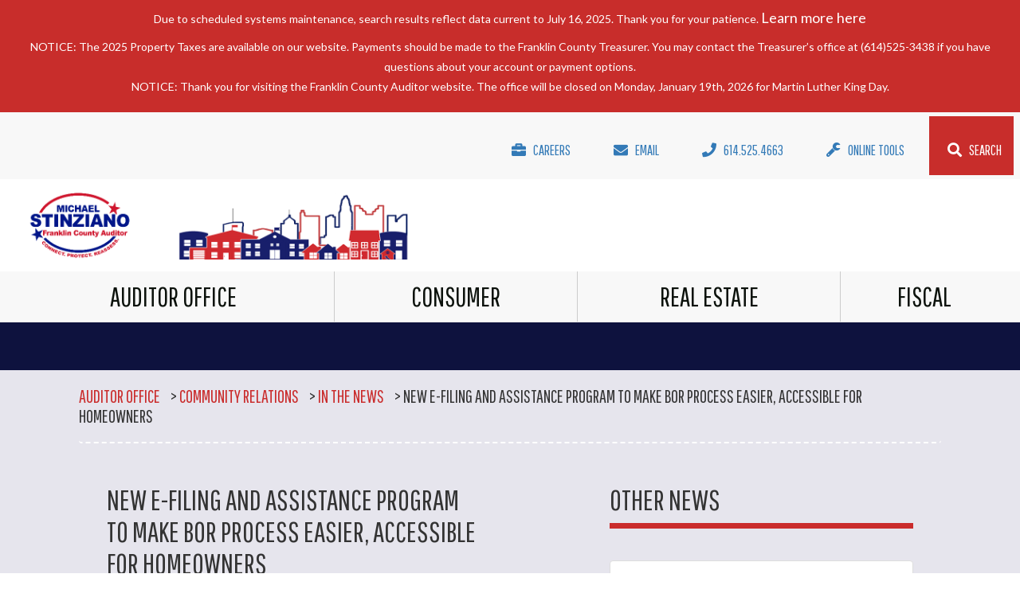

--- FILE ---
content_type: text/html; charset=utf-8
request_url: https://franklincountyauditor.com/auditor-office/community-relations/in-the-news/new-e-filing-and-assistance-program-to-make-bor-pr?page=3
body_size: 11441
content:
<!DOCTYPE html PUBLIC "-//W3C//DTD XHTML 1.0 Transitional//EN" "http://www.w3.org/TR/xhtml1/DTD/xhtml1-transitional.dtd">
<html xmlns="http://www.w3.org/1999/xhtml" >
<head id="head"><title>
	Franklin County Auditor - New E-Filing and Assistance Program to Make BOR Process Easier, Accessible for Homeowners
</title><meta http-equiv="content-type" content="text/html; charset=UTF-8" /> 
<meta http-equiv="pragma" content="no-cache" /> 
<meta http-equiv="content-style-type" content="text/css" /> 
<meta http-equiv="content-script-type" content="text/javascript" /> 
<link href="/CMSPages/GetResource.ashx?stylesheetname=FRAMEWORK" type="text/css" rel="stylesheet"/>
<link rel="shortcut icon" href="/AUDR-website/media/Assets/favicon.ico" type="image/icon">
<link rel="icon" href="/AUDR-website/media/Assets/favicon.ico" type="image/icon">
<script>
/* Language declaration */
(function() {
       document.getElementsByTagName('html')[0].setAttribute('lang', 'en');       
   })(); 
</script>

<!-- Global site tag (gtag.js) - Google Analytics  -->
<script async src="https://www.googletagmanager.com/gtag/js?id=UA-11760698-1"></script>
<script>
  window.dataLayer = window.dataLayer || [];
  function gtag(){dataLayer.push(arguments);}
  gtag('js', new Date());

  gtag('config', 'UA-11760698-1');
</script> 
<meta http-equiv="Content-Type" content="text/html; charset=UTF-8" />
<meta name="viewport" content="width=device-width, initial-scale=1, shrink-to-fit=no">

<meta property="og:locale" content="en_US" />
<meta property="og:title" content="Franklin County Auditor" />
<meta property="og:description" content="Welcome to the Franklin County Auditor's Office" />
<meta property="og:type" content="website" />
<meta property="og:url" content="https://www.franklincountyauditor.com/" />
<meta property="og:image" content="https://www.franklincountyauditor.com/AUDR-website/media/Assets/Logos/AUDR-OG.png" />
<meta property="og:image:secure_url" content="https://secure.www.franklincountyauditor.com/AUDR-website/media/Assets/Logos/AUDR-OG.png" />
<meta property="og:image:type" content="image/png" />
<meta property="og:image:width" content="300" />
<meta property="og:image:height" content="300" />

<link href="https://maxcdn.bootstrapcdn.com/bootstrap/3.3.2/css/bootstrap.min.css" rel="stylesheet"/>
<link href="https://cdnjs.cloudflare.com/ajax/libs/hover.css/2.3.1/css/hover-min.css" rel="stylesheet"/>
<link href="/CMSPages/GetResource.ashx?stylesheetname=AUDR-website-master" rel="stylesheet"/>
<link href="/CMSPages/GetResource.ashx?stylesheetname=audr-new-slider-flickity" rel="stylesheet"/>
<link href="https://fonts.googleapis.com/css?family=Lato:400,700|Pathway+Gothic+One" rel="stylesheet">
<link href="https://use.fontawesome.com/releases/v5.0.9/css/all.css" integrity="sha384-5SOiIsAziJl6AWe0HWRKTXlfcSHKmYV4RBF18PPJ173Kzn7jzMyFuTtk8JA7QQG1" crossorigin="anonymous" rel="stylesheet"/>
<link href="/App_Themes/AUDR-website-master/print.css" rel="stylesheet" type="text/css" media="print"/>

<script src="https://ajax.googleapis.com/ajax/libs/jquery/1.11.2/jquery.min.js"></script>
<script src="https://maxcdn.bootstrapcdn.com/bootstrap/3.3.2/js/bootstrap.min.js"></script>
<script src="/CMSScripts/Custom/AUDR-website-master/flickity.pkgd.min.js"></script>
<script src="/CMSPages/GetResource.ashx?scriptfile=~%2fCMSScripts%2fCustom%2fAUDR-website-master%2fcarousels.js"></script>

<link href="https://franklincountyauditor.com/AUDR-website/media/Assets/favicon.png" rel="apple-touch-icon">
<link href="https://franklincountyauditor.com/AUDR-website/media/Assets/favicon.png" rel="icon">
<link href="https://franklincountyauditor.com/AUDR-website/media/Assets/favicon.png" rel="image_src"> 
<link href="https://franklincountyauditor.com/AUDR-website/media/Assets/favicon.ico" type="image/x-icon" rel="shortcut icon"/>
<link href="https://franklincountyauditor.com/AUDR-website/media/Assets/favicon.ico" type="image/x-icon" rel="icon"/>
<link href="/CMSPages/GetResource.ashx?_templates=26863" type="text/css" rel="stylesheet"/>
</head>
<body class="LTR Chrome ENUS ContentBody" >
    
    <form method="post" action="/auditor-office/community-relations/in-the-news/new-e-filing-and-assistance-program-to-make-bor-pr?page=3" id="form">
<div class="aspNetHidden">
<input type="hidden" name="__CMSCsrfToken" id="__CMSCsrfToken" value="GDt3RsAy5xUOpa5hL1IkC4zujei0on8c3Wy58GF19A0NqHKovgfkOdLU5oYJqcXk2VWSArx4cxBgCkvJclhTEmEvDi0mgP+d+iUH/dOBnAk=" />
<input type="hidden" name="__EVENTTARGET" id="__EVENTTARGET" value="" />
<input type="hidden" name="__EVENTARGUMENT" id="__EVENTARGUMENT" value="" />
<input type="hidden" name="__VIEWSTATE" id="__VIEWSTATE" value="NAGs1EtDlS9q3N0anYJ7ysfa7l/3tz9c/jNLJMZwyOvHFVTbTse1DWHnxWBYoPA8BjCWwSvPxNaEjqOhejMtCAaLZTU8jNTfcZwjbqVwxHt6awOr0/PRhHW39RQ9fRwJbGPt52zDULO23mzR/gxxdh6yclfigbGD8SoMXqRxuF4RgsHaoogF07FxvNrRvxVVzmS642EryVpTh8cYov+s8Qw2aHGBK/iYvbGgHDYt7eM0U5GGyRgoIDYFbVbcCTTQ3YvwedPmf4ZUp+knvMo8kkl4OuBPPMkBbxZp1KEW0YN/twrDUKz/Tra/WvJuEoFv1hfpc8tPbEWyjZZrr0vKc7YVXpYUchvkzx6zWTf+oKtNM/NqfpievK5xHjAGB9no1hteV1zxVNCtcGD3/JFJVIyW3Whrpkm9NSNPEDl8JSuGo//hNLGgVJk4We536A3swLZ4DN3T3SVB3qGxeuYQmEsCdXVSmfXALmEXNBTzoP1976JVy2R0BqdCVLe+txf5yykN5/J8g2pleO68FYYLw6C4nA6Nv/sT5zeTN0JEh0nhEw7Hkelpgw4hY/cqfsmOez2qm0xFnBpEPD/Ef8J2NRn4Gdr6gdB3wuj3/D9Sxo86+73nwXfYusg/hwwQ1fBrPNwtN3KiBmSEO4d1YOR3H5PX0Oi/Kw2Eo1qj7jhDkKLMKptJdFHGGEcZ8ZhLEoEqMjqrl7NGbA8FiWW60JN5Ubs2BdbH6vcgNsFIh5VaVQX0Oq2n9xXZJ2DWnUJFNCS+TPkUaK0UISRNuH25lJ+x79Jrfjf6HAmX1CnY3XdANrxwrn1fivsBwcVGqB+xq3k0fp3/YtMtMkasI1AhR3ruIHV2goBhVwP4OQ9aBF/W803I99p903TJhRndwKifWEOcbgL2FwnxUuiQXjb7Vws9ncOjmXUaS/TuZeEpWsg/B5ajj18tzpi+Nf0UgKpm9Pglf0+4rewDInzBAVOUtuiNA9kItfJwVXTXoRcJGDgJKGDxha7fLBGkDmTmjQm/Ks38TAbNwsdcv0OCoV+NaMnmiOZfylyXC2/kHUTia3h/[base64]/BYtV+4qjD0SA1jQXivKsg4ljjvdSQHf/REYO1aayqMJd2D1nz8Jk01LJlU8Mqg/[base64]/qQL8eWy/uFtjcGNWq79zxZ0iGfR/dEaWcvvdAoV1CiQ5fkUZz7u8aMxlZC09w+WpqoUqxadN3JUwLnPQRrAsGwZE82wUwgY1tD257a76UfoJ364/Fm+cjo1aOiVz9x6wzE/maTuKQsnv3MpnMoP0tp5bUYMZImZe/4hFACyaFq2KN4XevByBD5qhjN9tnf/Pcval/oV4JVzRXOhkWSyygO98dYtEK9xbhtH6T1s18REQCNZcT/TSbee9D1v7TTsYAn+DS+/Eh8aQ+d05AoLF9HlPdixEFZiqNgU1SZrqLRECATLgmSvp7EOiRqzWUey0yJhjvTWbcx2EymySD4Rf8ZOKr75HT51ppBf1wN2fZdnUTO0X17i5/3V3Zd5cSKJExeyz8jd7VygrWfOq4lQ5+T1miTLCrpnUObi6kSDVkf6/uTWDBPYuqW8z0BkOzehg418XLwhCJGNNOFs3EDV4CYMdfi4Gx/za6/RmeQuMZHXdQoBr8TrUsNu52r2Iq/qzybWSB+MSifDT/EMaa/L4R4i+0G9R7eTrthfVhyNLrV1OeXIWpYJwDVN9u1wsTI3rST/a9FmXmo8kVJ6sFHRNnb66vfLe+N2h2RWV38L6qQgko/LYl/c3y1nbmegtnDPVHArWYFQsFtewhLth1kWe2dWOFBxN6suMdlAMR0gOFBmtruo/WlzzsnqcYXQBHVTZs5APZd/X31hTF638AlYDlP/8z22GMqij3CfeBPW2l0kaBb1BYowqrXZ2vjgGAq+jdueI1tYWJB91qsVnMmiAvmbnI6te18/OlZKun6hXjZGVqt4nuspmQbW/4kfq4jM34arWoGQUxf/W+CEz4E30lWq5R6QX/1rSHsilZIY1jlk1+postlBvzBApUU0Q4qXDIoK7PbMu8CX3xpAiX555LzgIBRC/15r60pxu/1terDrSZqGkkklx3nN66aRdofNSxmt158+BFWICFV725O1hmD1odHxM0fLN4ZbEvASLpDb9Oe/FI+4maqylKhsQjG6Se4hXbwXJF16bio7OapTr2qtvslKBqGrW0DqsgQ7vQObTDIF/OpR3qoxnUa2yciXOWxGY1Vz4xPYE/0czxh7rgxmFDyPcnOBtvZJf5fWgzc4vBqy7EFCAtjfzw7Pmu2EaKwbudvprK2mFnjidcM5yrsg+1ik1rQr" />
</div>

<script type="text/javascript">
//<![CDATA[
var theForm = document.forms['form'];
if (!theForm) {
    theForm = document.form;
}
function __doPostBack(eventTarget, eventArgument) {
    if (!theForm.onsubmit || (theForm.onsubmit() != false)) {
        theForm.__EVENTTARGET.value = eventTarget;
        theForm.__EVENTARGUMENT.value = eventArgument;
        theForm.submit();
    }
}
//]]>
</script>


<script src="/WebResource.axd?d=pynGkmcFUV13He1Qd6_TZBinzgZWW_p8abrCVgEJcCn2Ht4Lg4X4AZTii2krxcnaBN1CoSOfHeJK_tsC7rOxTg2&amp;t=638901392248157332" type="text/javascript"></script>

<input type="hidden" name="lng" id="lng" value="en-US" />
<script src="/CMSPages/GetResource.ashx?scriptfile=%7e%2fCMSScripts%2fWebServiceCall.js" type="text/javascript"></script>
<script type="text/javascript">
	//<![CDATA[

function PM_Postback(param) { if (window.top.HideScreenLockWarningAndSync) { window.top.HideScreenLockWarningAndSync(1080); } if(window.CMSContentManager) { CMSContentManager.allowSubmit = true; }; __doPostBack('m$am',param); }
function PM_Callback(param, callback, ctx) { if (window.top.HideScreenLockWarningAndSync) { window.top.HideScreenLockWarningAndSync(1080); }if (window.CMSContentManager) { CMSContentManager.storeContentChangedStatus(); };WebForm_DoCallback('m$am',param,callback,ctx,null,true); }
//]]>
</script>
           
<script type="text/javascript">
function googleTranslateElementInit() {
  new google.translate.TranslateElement({pageLanguage: 'en'}, 'google_translate_element');
}
</script>
<script type="text/javascript" src="//translate.google.com/translate_a/element.js?cb=googleTranslateElementInit"></script>
<script src="/ScriptResource.axd?d=NJmAwtEo3Ipnlaxl6CMhvtb1g1ilv2DnMGXlvEXwAOEa6gk7x8OcbwpuZfsJapni-MDBj3YauiItok_J-bf4jL5Dgg2vOXow2wxu0dwCrN9wiVORtcOVjtpALOK8sZdJFujyUtrb5np21sCf4vFT7ClTwkcFAqiVgCQNiyoaQwM1&amp;t=5c0e0825" type="text/javascript"></script>
<script src="/ScriptResource.axd?d=dwY9oWetJoJoVpgL6Zq8OBizgrNPzsrtUYawhvz2ROC6RyJJEiK0Hq84RtYLgEzu4i4qVcjaWjUj8eIJ76l0O3CuU1WNXt57MpGOKpJ-1Nn5RQ5uxRSjssJFYBRXeaUNx55JqRZQEmGx_VjgdUPhpM0TepcsaOSxTxBWFBPhXxg1&amp;t=5c0e0825" type="text/javascript"></script>
<script type="text/javascript">
	//<![CDATA[

var CMS = CMS || {};
CMS.Application = {
  "language": "en",
  "imagesUrl": "/CMSPages/GetResource.ashx?image=%5bImages.zip%5d%2f",
  "isDebuggingEnabled": false,
  "applicationUrl": "/",
  "isDialog": false,
  "isRTL": "false"
};

//]]>
</script>
<div class="aspNetHidden">

	<input type="hidden" name="__VIEWSTATEGENERATOR" id="__VIEWSTATEGENERATOR" value="A5343185" />
	<input type="hidden" name="__SCROLLPOSITIONX" id="__SCROLLPOSITIONX" value="0" />
	<input type="hidden" name="__SCROLLPOSITIONY" id="__SCROLLPOSITIONY" value="0" />
</div>
    <script type="text/javascript">
//<![CDATA[
Sys.WebForms.PageRequestManager._initialize('manScript', 'form', ['tctxM',''], [], [], 90, '');
//]]>
</script>

    <div id="ctxM">

</div>
    
<div id="skipToContent"><a class="sr-only sr-only-focusable" href="#jump">Skip to main content</a></div>

<!-- Header -->
<div class="top-header">
  <span style="color: white;"><p style="font-size:1.4rem;">Due to scheduled systems maintenance, search results reflect data current to July 16, 2025. Thank you for your patience.&nbsp;<a href="/real-estate/SystemUpgradeInfo" rel="nofollow">Learn more here</a></p>

<p style="font-size:1.4rem;">NOTICE: The 2025 Property Taxes are available on our website. Payments should be made to the Franklin County Treasurer. You may contact the Treasurer&rsquo;s office at (614)525-3438 if you have questions about your account or payment options.<br />
NOTICE: Thank you for visiting the Franklin County Auditor website. The office will be closed on Monday, January 19th, 2026 for Martin Luther King Day.</p>




</span>
</div>
<header id="header">
  <div class="container-fluid top-nav">
    <div class="topbar">
      <ul class="nav justify-content-sm-end justify-content-md-end">
        <!--Google Translate-->
        <li class="nav-item nav-link">
          <div id="google_translate_element"></div>
        </li>
        <li class="nav-item">
          <a class="nav-link first-link hvr-underline-from-left" href="https://secure7.saashr.com/ta/6205051.careers?CareersSearch&ein_id=118944259&career_portal_id=5668871" target="_blank" style="margin-left: 3rem;" title="auditor-careers" alt="auditor-careers">
            <h3 class="nav-links"><i class="fas fa-briefcase"></i>Careers</h3>
          </a>
        </li>
        <li class="nav-item">
          <a class="nav-link first-link hvr-underline-from-left" href="/cdn-cgi/l/email-protection#5e1f2b3a372a312c0d2a373024373f30311e382c3f30353237303d312b302a273136373170393128" title="auditor-email" alt="auditor-email">
            <h3 class="nav-links"><i class="fas fa-envelope"></i>Email</h3>
          </a>
        </li>
        <li class="nav-item">
          <a class="nav-link first-link hvr-underline-from-left" href="tel:+16145254663" title="614-525-4663" alt="614-525-4663">
            <h3 class="nav-links"><i class="fas fa-phone"></i>614.525.4663</h3>
          </a>
        </li>
        <li class="nav-item">
          <a class="nav-link first-link hvr-underline-from-left" href="https://www.franklincountyauditor.com/online-tools" target="_blank" title="auditor-online-tools" alt="auditor-online-tools">
            <h3 class="nav-links"><i class="fas fa-wrench"></i>Online Tools</h3>
          </a>
        </li>
        <li class="nav-item last-icon">
          <a class="nav-link last-link hvr-underline-from-left" href="https://www.franklincountyauditor.com/search" target="_blank" title="auditor-search" alt="auditor-search">
            <h3 class="nav-links"><i class="fas fa-search"></i>Search</h3>
          </a>
        </li>
      </ul>
    </div>
	<div class="header">
		<div class="container-fluid">
			<div class="row logos">
				<div class="col-xs-6 col-sm-6 col-md-6 col-lg-4"><a href="/" title="Franklin County Auditor Home Page"><img src="/AUDR-website/media/Assets/AUDLogo.png" alt="Franklin County Auditor Home Page"></a></div>
				<!--<div class="hidden-xs hidden-sm hidden-md col-lg-4 text-center"><img src="/AUDR-website/media/Assets/skyline.png" alt="Franklin County Auditor"></div>
				<div class="col-xs-6 col-sm-6 col-md-6 col-lg-4 text-right"><a href="/knowyourhomevalue" title="Know Your Home Value Website"><img src="/AUDR-website/media/Assets/KYHVLogo.png" alt="Know Your Home Value Website"></a></div>-->
			</div>
		</div>
	</div>
  </div>
  <!-- .container -->
</header>
<!-- #header -->
<div class="navbar navbar-default navbar-static-top">
  <div class="container-fluid">
    <div class="navbar-header">
      <button type="button" class="navbar-toggle collapsed" data-toggle="collapse" data-target="#mainnav" aria-expanded="false">
        <span class="sr-only">Toggle navigation</span>
        <span class="icon-bar"></span>
        <span class="icon-bar"></span>
        <span class="icon-bar"></span>
      </button>
    </div>
    <div class="collapse navbar-collapse btnCollapse" id="mainnav">
      <ul class="nav navbar-nav">
        <li class="dropdown">
          <a href="#" class="dropdown-toggle" data-toggle="dropdown">Auditor Office</a>
          <ul class="dropdown-menu" role="menu">
            <li>
              <ul>
                
<li>
  <a href="https://www.franklincountyauditor.com/#about-the-office"  class="uppercase">ABOUT THE OFFICE </a>
</li>









<li>
  <a href="/auditor-office/ask-the-auditor"  class="uppercase">ASK THE AUDITOR </a>
</li>









<li>
  <a href="/our-office/meet-michael"  class="uppercase">MEET MICHAEL </a>
</li>









<li>
  <a href="/auditor-office/human-resources/hr-overview"  class="uppercase">HR/CAREERS </a>
</li>









<li>
  <a href="https://datacenter.franklincountyohio.gov/" target='_Blank' class="uppercase">FC DATA CENTER </a>
</li>











              </ul>
            </li>
            <li>
              <ul>
                
<li>
  <a href="/our-office/community-relations"  class="uppercase">COMMUNITY RELATIONS </a>
</li>









<li>
  <a href="/our-office/community-relations/in-the-news"  class="lowercase">In the News  </a>
</li>









<li>
  <a href="/auditor-office/community-relations/press-releases"  class="lowercase">Press Releases </a>
</li>









<li>
  <a href="/auditor-office/community-relations/request-a-speaker"  class="lowercase">Request a Speaker  </a>
</li>









<li>
  <a href="/auditor-office/community-relations/legislative-testimony"  class="lowercase">Legislative Testimony  </a>
</li>









<li>
  <a href="/auditor-office/community-relations/public-information"  class="lowercase">Public Information  </a>
</li>











              </ul>
            </li>
            <li>
              <ul>
                
<li>
  <a href="/auditor-office/geospatial-technologies-(gis)"  class="uppercase">GEOSPATIAL TECHNOLOGIES (GIS) </a>
</li>









<li>
  <a href="/auditor-office/geospatial-technologies-(gis)/products-and-services"  class="lowercase">Products and Services  </a>
</li>









<li>
  <a href="/auditor-office/geospatial-technologies-(gis)/data-organization"  class="lowercase">Data Organization </a>
</li>











              </ul>
            </li>
            <li>
              <ul>
                
<li>
  <a href="/auditor-office/form-center"  class="uppercase">FORM CENTER </a>
</li>









<li>
  <a href="https://payroll.franklincountyohio.gov/index.cfm" target='_Blank' class="uppercase">OPSS </a>
</li>









<li>
  <a href="/auditor-office/frequently-asked-questions"  class="uppercase">FAQ </a>
</li>









<li>
  <a href="https://audr-forms.franklincountyohio.gov/team/audr-public-downloads/contact-us"  class="uppercase">CONTACT MICHAEL </a>
</li>











              </ul>
            </li>
          </ul>
        </li>
        <li class="dropdown">
          <a href="#" class="dropdown-toggle" data-toggle="dropdown">Consumer</a>
          <ul class="dropdown-menu" role="menu">
            <li>
              <ul>
                
<li>
  <a href="https://doglicense.franklincountyohio.gov/" target='_Blank' class="uppercase">Dog Licensing  </a>
</li>









<li>
  <a href="https://doglicense.franklincountyohio.gov/Home/Faq" target='_Blank' class="lowercase">Dog Licensing - FAQ </a>
</li>









<li>
  <a href="https://doglicense.franklincountyohio.gov/#lookup" target='_Blank' class="lowercase">Search Dog Licenses </a>
</li>









<li>
  <a href="https://doglicense.franklincountyohio.gov/Home/Forms" target='_Blank' class="lowercase">Forms  </a>
</li>









<li>
  <a href="https://dogs.franklincountyohio.gov/Services/Lost-and-Found" target='_Blank' class="lowercase">FCDS Lost and Found  </a>
</li>











              </ul>
            </li>
            <li>
              <ul>
                
<li>
  <a href="/consumer/licensing-types"  class="uppercase">LICENSING TYPES  </a>
</li>









<li>
  <a href="/Consumer/Licensing-Types#kennel-license"  class="lowercase">Kennel License </a>
</li>









<li>
  <a href="/Consumer/Licensing-Types#retail-cigarette-dealers-license"  class="lowercase">Retail Cigarette Dealers License </a>
</li>









<li>
  <a href="/Consumer/Licensing-Types#vendor-license"  class="lowercase">Vendors License </a>
</li>









<li>
  <a href="/Consumer/Licensing-Types#junk-yard-license"  class="lowercase">Junk Yard License </a>
</li>











              </ul>
            </li>
            <li>
              <ul>
                
<li>
  <a href="/consumer/weights-and-measures"  class="uppercase">WEIGHTS AND MEASURES </a>
</li>









<li>
  <a href="/consumer/weights-and-measures/description"  class="lowercase">Description </a>
</li>









<li>
  <a href="/consumer/weights-and-measures/background"  class="lowercase">Background </a>
</li>









<li>
  <a href="/consumer/weights-and-measures/consumer-tips"  class="lowercase">Consumer Tips </a>
</li>









<li>
  <a href="/consumer/weights-and-measures/true-transactions-award"  class="lowercase">True Transactions Award </a>
</li>











              </ul>
            </li>
            <li>
              <ul>
                
<li>
  <a href="/auditor-office/form-center"  class="uppercase">FORM CENTER </a>
</li>
<span class='nav-spacing'></span>










              </ul>
            </li>
          </ul>
        </li>
        <li class="dropdown">
          <a href="#" class="dropdown-toggle" data-toggle="dropdown">Real Estate</a>
          <ul class="dropdown-menu" role="menu">
            <li>
              <ul>
                <ul>
                  
<li>
  <a href="/real-estate"  class="uppercase">Real Estate  </a>
</li>









<li>
  <a href="https://property.franklincountyauditor.com/_web/search/commonsearch.aspx?mode=owner" target='_Blank' class="uppercase">Property Search </a>
</li>









<li>
  <a href="/real-estate/property-e-alerts"  class="lowercase">Property eAlerts </a>
</li>









<li>
  <a href="/real-estate/appraisals"  class="uppercase">Appraisal  </a>
</li>









<li>
  <a href="/real-estate/appraisals/agricultural-use-(cauv)"  class="lowercase">Agricultural Use (CAUV) </a>
</li>









<li>
  <a href="/real-estate/tax-reduction-programs/damaged-destroyed"  class="lowercase">Damaged and Destroyed  </a>
</li>









<li>
  <a href="https://franklincountyauditor.com/taxincentives" target='_Blank' class="lowercase">Tax Incentives </a>
</li>
<span class='nav-spacing'></span>








<li>
  <a href="/real-estate/manufactured-homes"  class="uppercase">Manufactured Homes </a>
</li>











                </ul>
              </ul>
            </li>
            <li>
              <ul>
                <li>
                  <ul>
                    
<li>
  <a href="https://www.franklincountyauditor.com/real-estate/board-of-revision"  class="uppercase">Board of Revision  </a>
</li>









<li>
  <a href="https://audr-apps.franklincountyohio.gov/BorCaseDocuments"  class="lowercase">BOR Case Document Search </a>
</li>









<li>
  <a href="https://www.franklincountyauditor.com/real-estate/board-of-revision/bor-faq"  class="lowercase">Board Of Revision - FAQ </a>
</li>









<li>
  <a href="https://www.franklincountyauditor.com/real-estate/board-of-revision/hearing-schedules"  class="lowercase">Hearing Schedules  </a>
</li>









<li>
  <a href="https://www.franklincountyauditor.com/real-estate/mediation"  class="uppercase">Mediation  </a>
</li>











                  </ul>
                </li>
              </ul>
            </li>
            <li>
              <ul>
                <li>
                  <ul>
                    
<li>
  <a href="/real-estate/Transfer-Conveyance"  class="uppercase">Transfer & Conveyance  </a>
</li>









<li>
  <a href="/real-estate/transfer-conveyance/transfer-conveyance-faq"  class="lowercase">Transfer & Conveyance - FAQ </a>
</li>









<li>
  <a href="https://audr-apps.franklincountyohio.gov/dailyconveyance"  class="lowercase">Daily Conveyance </a>
</li>









<li>
  <a href="https://www.franklincountyauditor.com/real-estate/transfer-conveyance/exemptions"  class="lowercase">Conveyance Exemptions  </a>
</li>









<li>
  <a href="https://audr-apps.franklincountyohio.gov/calc/conveyancefee"  class="lowercase">Transfer Tax & Fee Calculator </a>
</li>
<span class='nav-spacing'></span>








<li>
  <a href="https://www.franklincountyauditor.com/Real-Estate/Rental-Registration"  class="uppercase">Rental Registration </a>
</li>









<li>
  <a href="https://audr-apps.franklincountyohio.gov/Rental/Register"  class="lowercase">Manage Rental Registration </a>
</li>









<li>
  <a href="https://franklincountyohio.jotform.com/222785749560165"  class="lowercase">Rental Registration Form  </a>
</li>











                    
                  </ul>
                </li>
              </ul>
            </li>
            <li>
              <ul>
                
<li>
  <a href="/auditor-office/form-center"  class="uppercase">Form Center  </a>
</li>









<li>
  <a href="/real-estate/property-tax-rates"  class="uppercase">Property Tax Rates  </a>
</li>









<li>
  <a href="/real-estate/tax-reduction-programs"  class="uppercase">Tax Reduction Programs </a>
</li>









<li>
  <a href="/real-estate/homestead"  class="uppercase">Homestead  </a>
</li>









<li>
  <a href="/real-estate/homestead#homestead-faq"  class="lowercase">Homestead - FAQ </a>
</li>









<li>
  <a href="https://www.franklincountyauditor.com/real-estate/tax-reduction-programs/homestead-owner-occupied-credit"  class="uppercase">Owner Occupied Credit </a>
</li>











              </ul>
            </li>
          </ul>
        </li>
        <li class="dropdown">
          <a href="#" class="dropdown-toggle" data-toggle="dropdown">Fiscal</a>
          <ul class="dropdown-menu" role="menu">
            <li>
              <ul>
                
<li>
  <a href="/fiscal/overview"  class="uppercase">Overview </a>
</li>









<li>
  <a href="/fiscal/financial-reporting"  class="uppercase">Financial Reporting </a>
</li>









<li>
  <a href="/fiscal/county-finances"  class="uppercase">County Finances  </a>
</li>











              </ul>
              <li>
                <ul>
                  
<li>
  <a href="/fiscal/unclaimed-funds"  class="uppercase">Unclaimed Funds  </a>
</li>









<li>
  <a href="/fiscal/unclaimed-funds#search"  class="lowercase">Unclaimed Funds Search </a>
</li>









<li>
  <a href="/fiscal/unclaimed-funds#UnclaimedFunds-FAQ"  class="lowercase">Unclaimed Funds – FAQ </a>
</li>











                </ul>
              </li>
              <li>
                <ul>
                  
<li>
  <a href="/fiscal/financial-services"  class="uppercase">Financial Services </a>
</li>









<li>
  <a href="/fiscal/budget-commission"  class="uppercase">BUDGET COMMISSION </a>
</li>









<li>
  <a href="/fiscal/estate-tax-filing"  class="uppercase">ESTATE TAX FILING  </a>
</li>











                </ul>
              </li>
              <li>
                <ul>
                  
<li>
  <a href="https://www.franklincountyauditor.com/our-office/Form-Center"  class="uppercase">FORM CENTER </a>
</li>











                </ul>
              </li>
            </ul>
          </li>
        </ul>
      </div>
    </div>
    <!-- end container -->
  </div>
  
  <div id="jump">
  

<section id="content" class="news-events">
   <div class="title">
      <div class="container-fluid">
         <div class="row">
            <div class="col-xs-12 pagetitle">
               




            </div>
         </div>
      </div>
   </div>
   <div class="mainContent">
      <div class="container-fluid">
                  <div class="breadcrumb"><a href="/" class="CMSBreadCrumbsLink">Auditor Office</a> &gt; <a href="/auditor-office/community-relations" class="CMSBreadCrumbsLink">Community Relations</a> &gt; <a href="/auditor-office/community-relations/in-the-news" class="CMSBreadCrumbsLink">In the News</a> &gt; <span  class="CMSBreadCrumbsCurrentItem">New E-Filing and Assistance Program to Make BOR Process Easier, Accessible for Homeowners</span>
	</div>
          <div class="col-sm-12 col-md-6">
            <div class="contentpad">
              
<div class="news-page">
  <h2>New E-Filing and Assistance Program to Make BOR Process Easier, Accessible for Homeowners</h2>
  <p class="news-date">1/5/2021</p>
  
  <div class="news-content">
    
  </div>
  
  <div class="news-link">
    <a href="https://content.govdelivery.com/accounts/OHFRANKCO/bulletins/2b42b51?reqfrom=share" title="New E-Filing and Assistance Program to Make BOR Process Easier, Accessible for Homeowners" class="hvr-underline-from-left" target="_blank" rel="noopener noreferrer">Read More</a>
  </div>
  
</div>
            
            </div>
          </div>            
          <div class="col-sm-12 col-md-5 col-md-offset-1">
            <div class="contentpad">
              <div class="news-sidebar">
                <h2>Other News</h2>
<div class="news-links">
<ul class="list-group">
<li class="list-group-item">
  <a href="/auditor-office/community-relations/in-the-news/annual-report-2024-2025" class="hvr-underline-from-left">
    <p>2024 - 2025 Annual Report</p>
  </a>
</li><li class="list-group-item">
  <a href="/auditor-office/community-relations/in-the-news/deadline-to-get-property-tax-relief-in-central-ohi" class="hvr-underline-from-left">
    <p>Deadline to get property tax relief in central Ohio approaching</p>
  </a>
</li><li class="list-group-item">
  <a href="/auditor-office/community-relations/in-the-news/gas-station-clerk-charged-after-skimming-device-fo" class="hvr-underline-from-left">
    <p>Gas station clerk charged after skimming device found</p>
  </a>
</li><li class="list-group-item">
  <a href="/auditor-office/community-relations/in-the-news/study-raises-questions-about-the-use-of-tax-breaks" class="hvr-underline-from-left">
    <p>Study raises questions about the use of tax breaks for Franklin County development</p>
  </a>
</li><li class="list-group-item">
  <a href="/auditor-office/community-relations/in-the-news/ohio-won’t-remain-affordable-if-lawmakers-don’t-ta" class="hvr-underline-from-left">
    <p>Ohio won’t remain affordable if lawmakers don’t take action now</p>
  </a>
</li><li class="list-group-item">
  <a href="/auditor-office/community-relations/in-the-news/franklin-county-2023-mass-reappraisal-review-and-s" class="hvr-underline-from-left">
    <p>Franklin County 2023 Mass Reappraisal Review and Statistical Study</p>
  </a>
</li><li class="list-group-item">
  <a href="/auditor-office/community-relations/in-the-news/10-this-morning-at-6-am-dog-license-extension" class="hvr-underline-from-left">
    <p>10 This Morning at 6 am - Dog License Extension</p>
  </a>
</li><li class="list-group-item">
  <a href="/auditor-office/community-relations/in-the-news/most-popular-dog-names" class="hvr-underline-from-left">
    <p>Most popular dog names  </p>
  </a>
</li><li class="list-group-item">
  <a href="/auditor-office/community-relations/in-the-news/https-www-dispatch-com-story-entertainment-local-2" class="hvr-underline-from-left">
    <p>Here are the most popular dog names in 2024</p>
  </a>
</li><li class="list-group-item">
  <a href="/auditor-office/community-relations/in-the-news/what-are-the-most-popular-dog-names-in-franklin-co" class="hvr-underline-from-left">
    <p>What are the most popular dog names in Franklin County?</p>
  </a>
</li><div class="PagerControl"><div style="padding-bottom:4px;padding-top:4px;font-weight: bold;" class="PagerResults">Displaying results  21-30 (of 218)</div><div class="PagerNumberArea"><span>&nbsp;<a href="/auditor-office/community-relations/in-the-news/new-e-filing-and-assistance-program-to-make-bor-pr">|&lt;</a>&nbsp;&nbsp;<a href="/auditor-office/community-relations/in-the-news/new-e-filing-and-assistance-program-to-make-bor-pr?page=2" class="UnselectedPrev">&lt;</a>&nbsp;</span><span style="padding-left:5px;"></span><span>&nbsp;<a href="/auditor-office/community-relations/in-the-news/new-e-filing-and-assistance-program-to-make-bor-pr"   class="UnselectedPage">1</a> - <a href="/auditor-office/community-relations/in-the-news/new-e-filing-and-assistance-program-to-make-bor-pr?page=2"   class="UnselectedPage">2</a> - <span class="SelectedPage">3</span> - <a href="/auditor-office/community-relations/in-the-news/new-e-filing-and-assistance-program-to-make-bor-pr?page=4"   class="UnselectedPage">4</a> - <a href="/auditor-office/community-relations/in-the-news/new-e-filing-and-assistance-program-to-make-bor-pr?page=5"   class="UnselectedPage">5</a> - <a href="/auditor-office/community-relations/in-the-news/new-e-filing-and-assistance-program-to-make-bor-pr?page=6"   class="UnselectedPage">6</a> - <a href="/auditor-office/community-relations/in-the-news/new-e-filing-and-assistance-program-to-make-bor-pr?page=7"   class="UnselectedPage">7</a> - <a href="/auditor-office/community-relations/in-the-news/new-e-filing-and-assistance-program-to-make-bor-pr?page=8"   class="UnselectedPage">8</a> - <a href="/auditor-office/community-relations/in-the-news/new-e-filing-and-assistance-program-to-make-bor-pr?page=9"   class="UnselectedPage">9</a> - <a href="/auditor-office/community-relations/in-the-news/new-e-filing-and-assistance-program-to-make-bor-pr?page=10"   class="UnselectedPage">10</a>&nbsp;</span><span style="padding-left:10px;"></span><span>&nbsp;<a href="/auditor-office/community-relations/in-the-news/new-e-filing-and-assistance-program-to-make-bor-pr?page=4" class="UnselectedNext">&gt;</a>&nbsp;&nbsp;<a href="/auditor-office/community-relations/in-the-news/new-e-filing-and-assistance-program-to-make-bor-pr?page=22">&gt;|</a>&nbsp;</span></div></div><input type="hidden" value="3" name="p_lt_ctl17_pageplaceholder_p_lt_ctl03_NewsDisplay1_repItems_pager_cpage" /><div id="p_lt_ctl17_pageplaceholder_p_lt_ctl03_NewsDisplay1_repItems_pager">

</div>
</ul>
</div>            
              </div>
            </div>
          </div>            
      </div>
   </div>
</section>
  </div>
  
  <!-- Footer Bar -->
  <footer class="footer">
    <section class="credits">
      
      <div class="container">
        <div class="row">
          <div class="footer-links col-sm-4 col-lg-2 col-xs-6 printHide">
            <a href="https://www.iaao.org/"><img src="/AUDR-website/media/Assets/IAAO_logo.png" width="140" alt="International Association of Assessing Officers" title="International Association of Assessing Officers" TARGET="_blank" /></a>
          </div>
          <div class="footer-links col-sm-4 col-lg-2 col-xs-6">
            <h3><a href="/#office-hours">Office Hours</a></h3>
          </div>
          <div class="footer-links col-sm-4 col-lg-2 col-xs-6">
            <h3>Phone</h3>
            <p>
              <a href="tel:+16145254663" title="Call Us" class="hvr-underline-from-left">614.525.4663</a><br />
              <a href="tel:+16145254663" title="Home" class="hvr-underline-from-left">614.525.HOME</a><br />
            </p>
          </div>
          <div class="footer-links col-sm-4 col-xs-6 col-lg-3">
            <h3>Auditor's Office</h3>
            <p>373 S. High St., 21st Floor,<br />
              Columbus, Ohio 43215<br />
              <a href="https://www.google.com/maps/place/373+S+High+St,+Columbus,+OH+43215/@39.9536505,-83.0017262,17z/data=!3m1!4b1!4m5!3m4!1s0x88388f49c41229ab:0xc0ab1ee51de5a178!8m2!3d39.9536505!4d-82.9995375" rel="noopener noreferrer" target="_blank" title="Find Us on the Google Maps" class="hvr-underline-from-left">Get Directions</a>
            </p>
          </div>
          <!-- .col -->
          <div class="footer-links footer-big-links col-sm-4 col-xs-6 col-lg-2 printHide">
            <a href="https://audr-forms.franklincountyohio.gov/team/audr-public-downloads/contact-us" class="hvr-underline-from-left">
              <h3>Contact Michael</h3>
            </a><br />
            
            <div class="disclaimermessagecontainer" style="display: none!important;">
              <a href="/disclaimer" class="hvr-underline-from-left">
                <h3>Disclaimer</h3>
            </a>
            
            <a href="https://get.adobe.com/reader/" rel="noopener noreferrer" target="_blank"><img alt="Get Adobe Reader" src="/AUDR-website/media/Assets/Get_Adobe_Acrobat_Reader_DC_web_button_158x39-fw.png" title="Download Adobe Reader" class="img-responsive adobe"></a>
            
          </div>
          
          
        </div>
        <div class="footer-links social-links col-sm-4 col-xs-6 col-lg-1 printHide">
          <a href="https://www.youtube.com/channel/UCqnR2qoC9hUVT9KNCbZvSJg" target="_blank" rel="noopener noreferrer" class="hvr-float"><img src="/AUDR-website/media/Assets/youtube.png" alt="YouTube" width="100" /></a>
          <!--<a href="https://www.facebook.com/mstinziano/" target="_blank" rel="noopener noreferrer" class="hvr-float"><img src="/AUDR-website/media/Assets/facebook.jpg" width="30" alt="Facebook" /></a><br /><br />
<a href="https://twitter.com/@FC_Auditor" target="_blank" rel="noopener noreferrer" class="hvr-float"><img src="/AUDR-website/media/Assets/twitter.png" width="30" alt="Twitter" /></a>-->
        </div>
      </div>
      <!-- .row -->
      
    </div>
    <!-- .container-fluid -->
  </section>
  <!-- .credits -->
  </footer>
  <script data-cfasync="false" src="/cdn-cgi/scripts/5c5dd728/cloudflare-static/email-decode.min.js"></script><script src="/CMSPages/GetResource.ashx?scriptfile=~%2fCMSScripts%2fCustom%2fAUDR-website-master%2fsalvattore.js"></script>
  <script src="https://cdnjs.cloudflare.com/ajax/libs/popper.js/1.14.3/umd/popper.min.js" integrity="sha384-ZMP7rVo3mIykV+2+9J3UJ46jBk0WLaUAdn689aCwoqbBJiSnjAK/l8WvCWPIPm49" crossorigin="anonymous"></script>
  <script src="https://maxcdn.bootstrapcdn.com/js/ie10-viewport-bug-workaround.js"></script>
  <script>
    var TxtRotate = function(el, toRotate, period) {
      this.toRotate = toRotate;
      this.el = el;
      this.loopNum = 0;
      this.period = parseInt(period, 10) || 2000;
      this.txt = '';
      this.tick();
      this.isDeleting = false;
    };
    TxtRotate.prototype.tick = function() {
      var i = this.loopNum % this.toRotate.length;
      var fullTxt = this.toRotate[i];
      if (this.isDeleting) {
        this.txt = fullTxt.substring(0, this.txt.length - 1);
      } else {
        this.txt = fullTxt.substring(0, this.txt.length + 1);
      }
      this.el.innerHTML = '<span class="wrap">' + this.txt + '</span>';
      var that = this;
      var delta = 300 - Math.random() * 100;
      if (this.isDeleting) {
        delta /= 2;
      }
      if (!this.isDeleting && this.txt === fullTxt) {
        delta = this.period;
        this.isDeleting = true;
      } else if (this.isDeleting && this.txt === '') {
        this.isDeleting = false;
        this.loopNum++;
        delta = 500;
      }
      setTimeout(function() {
        that.tick();
      }, delta);
    };
    window.onload = function() {
      var elements = document.getElementsByClassName('txt-rotate');
      for (var i = 0; i < elements.length; i++) {
        var toRotate = elements[i].getAttribute('data-rotate');
        var period = elements[i].getAttribute('data-period');
        if (toRotate) {
          new TxtRotate(elements[i], JSON.parse(toRotate), period);
        }
      }
      // INJECT CSS
      var css = document.createElement("style");
      css.type = "text/css";
      css.innerHTML = ".txt-rotate > .wrap { border-right: 0.08em solid #ef8321 }";
      document.body.appendChild(css);
    };
    $('#prev').on('click', function() {
      var last = $('.case').last().css({
        opacity: '0',
        width: '0px'
      });
      last.prependTo('.casestudies');
      last.animate({
        opacity: '1',
        width: '200px'
      });
    });
    $('#next').on('click', function() {
      var first = $('.case').first();
      first.animate({
        opacity: '0',
        width: '0px'
      }, function() {
        first.appendTo('.casestudies').css({
          opacity: '1',
          width: '200px'
        });
      });
    });
    
  </script>
  
  <script>try{Typekit.load({ async: true });}catch(e){}</script>
    
    

<script type="text/javascript">
	//<![CDATA[
WebServiceCall('/cmsapi/webanalytics', 'LogHit', '{"NodeAliasPath":"/Auditor-Office/Community-Relations/In-the-News/New-E-Filing-and-Assistance-Program-to-Make-BOR-Pr","DocumentCultureCode":"en-US","UrlReferrer":""}')
//]]>
</script>
<script type="text/javascript">
//<![CDATA[

var callBackFrameUrl='/WebResource.axd?d=beToSAE3vdsL1QUQUxjWdXqRt51EvQaQvFX-j7LaBg4-xozDIE5o69K90UF4WCAYp_f4cxMrHY7979HoOdZr_w2&t=638901392248157332';
WebForm_InitCallback();
theForm.oldSubmit = theForm.submit;
theForm.submit = WebForm_SaveScrollPositionSubmit;

theForm.oldOnSubmit = theForm.onsubmit;
theForm.onsubmit = WebForm_SaveScrollPositionOnSubmit;
//]]>
</script>
</form>
</body>
</html>


--- FILE ---
content_type: text/css; charset=utf-8
request_url: https://franklincountyauditor.com/CMSPages/GetResource.ashx?_templates=26863
body_size: 610
content:
.header{margin:.5em 0}.logos a{display:inline-block;border:1px solid #fff}.logos a:is(:active,:focus,:hover){border:1px solid #c82d2b;}.logos div:first-of-type a{margin-left:.5em}.logos div:last-of-type a{margin-right:.5em}.logos img{max-height:100px;width:auto;padding:.5em}@media screen and (min-width:501px){.nav-justified>li{display:table-cell;width:1%;border-left:solid #ccc 1px;padding-left:11px;padding-right:16px}}@media screen and (min-width:1290px){.toplinks{margin-top:0;text-align:left}}@media screen and (min-width:992px){.toplinks{margin-top:0}}.toplinks{margin-bottom:10px;padding-left:18px}.toplinks .glyphicon{padding-right:10px;display:inline-block;padding-left:10px}.pull-right{float:right!important}li.presentation-search{background-color:#c82d2b}span.glyphicon.glyphicon-search{color:#fff}a.hvr-underline-from-left.toplink.search{color:#fff}.toplinks .nav-justified>li>a{padding:0;text-align:-webkit-center}footer h3,footer h2{color:#333;font-size:2em}@media(max-width:767px){.pull-right{float:none!important;padding-left:5px}}#header{background-color:#fff;color:#111;padding-top:0;background-repeat:repeat-x;background-position:center;background-size:contain}.logocontent img{padding:0;width:100%;max-width:897px}@media(max-width:767px){.pull-right{float:none!important;padding-left:5px}}.col-sm-12.col-md-6.logocontent{background-image:;BACKGROUND-REPEAT:NO-REPEAT;background-position:345px 12px;background-size:55%}.goog-te-gadget-simple{background-color:#fff;border-left:0 solid #d5d5d5;border-top:0 solid #9b9b9b;border-bottom:0 solid #e8e8e8;border-right:0 solid #d5d5d5;font-size:10pt;display:inline-block;cursor:pointer;zoom:1;*display:inline}.nav-pills>li+li{margin-left:2px}.goog-te-gadget{font-family:'Lato',serif}.goog-te-gadget .goog-te-combo{margin:7px 0!important}div#google_translate_element{max-width:145px}.topbar{background:#f8f8f8}.nav{padding-left:0;margin-bottom:0;list-style:none}header .nav{display:-ms-flexbox;display:flex;-ms-flex-wrap:wrap;flex-wrap:wrap}.topbar .first-link{border-left:0 solid #ccc}.topbar .nav-link{margin:5px 8px;font-size:1.2rem}@media(max-width:574px){.logos img{max-height:80px}.topbar .nav-link{margin:2px -13px 2px 5px;font-size:1rem}}.nav-link{display:block;padding:.5rem 1rem}.logo{width:100%;max-width:500px}.align-items-center{-ms-flex-align:center!important;align-items:center!important}.row{display:-ms-flexbox;display:flex;-ms-flex-wrap:wrap;flex-wrap:wrap;margin-right:-15px;margin-left:-15px}@media(min-width:992px){.col-lg-6{-ms-flex:0 0 50%;flex:0 0 50%;max-width:50%}}@media(min-width:768px){.justify-content-md-end{-ms-flex-pack:end!important;justify-content:flex-end!important}}.fa,.fas{padding:3px;font-size:1.8rem;margin-left:5px}.container-fluid.top-nav{padding:0}.nav>li.dropdown.open{position:static;cursor:pointer}.footer-links.col-lg-2 img{width:100%;max-width:127px!important}@media(max-width:767px){.navbar-nav .open .dropdown-menu{position:relative}}@media screen and (max-width:767px){.navbar-default .navbar-nav>.open>a,.navbar-default .navbar-nav>.open>a:focus,.navbar-default .navbar-nav>.open>a:hover{color:#c82d2b!important;font-family:'Pathway Gothic One',sans-serif!important;background:none!important}}cursor: pointer;.flickity-viewport{max-height:650px!important}@media only screen and (min-width:991px){.item-image{margin-left:325px}}@media only screen and (min-width:1669px){.item-image{margin-left:425px}}

--- FILE ---
content_type: application/x-javascript
request_url: https://franklincountyauditor.com/CMSPages/GetResource.ashx?scriptfile=~%2fCMSScripts%2fCustom%2fAUDR-website-master%2fcarousels.js
body_size: -234
content:
$(function(){function s(){if(t!=!1){var n=$("#clients-list li:first");n.animate({"margin-left":"-140px"},600,function(){n.remove().css({"margin-left":"0px"});$("#clients-list li:last").after(n)})}}var i=$("#testimonial-list"),u=i.children().length,f=u*415+415,n;i.css("width",f);n=750;$("#prv-testimonial").on("click",function(){var t=$("#testimonial-list li:last");t.remove().css({"margin-left":"-415px"});$("#testimonial-list li:first").before(t);t.animate({"margin-left":"0px"},n)});$("#nxt-testimonial").on("click",function(){var t=$("#testimonial-list li:first");t.animate({"margin-left":"-415px"},n,function(){t.remove().css({"margin-left":"0px"});$("#testimonial-list li:last").after(t)})});var r=$("#clients-list"),e=r.children().length,o=e*140;r.css("width",o);var t=!0,h=setInterval(s,1800);$(document).on({mouseenter:function(){t=!1},mouseleave:function(){t=!0}},"#clients")})

--- FILE ---
content_type: application/x-javascript
request_url: https://franklincountyauditor.com/CMSPages/GetResource.ashx?scriptfile=~%2fCMSScripts%2fCustom%2fAUDR-website-master%2fsalvattore.js
body_size: 2332
content:
/*!
 * Salvattore 1.0.9 by @rnmp and @ppold
 * https://github.com/rnmp/salvattore
 */
!function(n,t){"function"==typeof define&&define.amd?define([],t):"object"==typeof exports?module.exports=t():n.salvattore=t()}(this,function(){
/*! matchMedia() polyfill - Test a CSS media type/query in JS. Authors & copyright (c) 2012: Scott Jehl, Paul Irish, Nicholas Zakas, David Knight. Dual MIT/BSD license */
window.matchMedia||(window.matchMedia=function(){"use strict";var t=window.styleMedia||window.media;if(!t){var n=document.createElement("style"),i=document.getElementsByTagName("script")[0],r=null;n.type="text/css";n.id="matchmediajs-test";i.parentNode.insertBefore(n,i);r="getComputedStyle"in window&&window.getComputedStyle(n,null)||n.currentStyle;t={matchMedium:function(t){var i="@media "+t+"{ #matchmediajs-test { width: 1px; } }";return n.styleSheet?n.styleSheet.cssText=i:n.textContent=i,"1px"===r.width}}}return function(n){return{matches:t.matchMedium(n||"all"),media:n||"all"}}}()),function(){"use strict";if(window.matchMedia&&window.matchMedia("all").addListener)return!1;var t=window.matchMedia,u=t("only all").matches,i=!1,r=0,n=[],f=function(){clearTimeout(r);r=setTimeout(function(){for(var u,s,i=0,f=n.length;f>i;i++){var r=n[i].mql,e=n[i].listeners||[],o=t(r.media).matches;if(o!==r.matches)for(r.matches=o,u=0,s=e.length;s>u;u++)e[u].call(window,r)}},30)};window.matchMedia=function(r){var o=t(r),e=[],s=0;return o.addListener=function(t){u&&(i||(i=!0,window.addEventListener("resize",f,!0)),0===s&&(s=n.push({mql:o,listeners:e})),e.push(t))},o.removeListener=function(n){for(var t=0,i=e.length;i>t;t++)e[t]===n&&e.splice(t,1)},o}}(),function(){"use strict";for(var i=0,t=["ms","moz","webkit","o"],n=0;n<t.length&&!window.requestAnimationFrame;++n)window.requestAnimationFrame=window[t[n]+"RequestAnimationFrame"],window.cancelAnimationFrame=window[t[n]+"CancelAnimationFrame"]||window[t[n]+"CancelRequestAnimationFrame"];window.requestAnimationFrame||(window.requestAnimationFrame=function(n){var t=(new Date).getTime(),r=Math.max(0,16-(t-i)),u=window.setTimeout(function(){n(t+r)},r);return i=t+r,u});window.cancelAnimationFrame||(window.cancelAnimationFrame=function(n){clearTimeout(n)})}();"function"!=typeof CustomEvent&&!function(){"use strict";function n(n,t){t=t||{bubbles:!1,cancelable:!1,detail:void 0};var i=document.createEvent("CustomEvent");return i.initCustomEvent(n,t.bubbles,t.cancelable,t.detail),i}n.prototype=window.Event.prototype;window.CustomEvent=n}();return function(n,t){"use strict";var i={},f=[],r=[],u=[],e=function(n,t,i){n.dataset?n.dataset[t]=i:n.setAttribute("data-"+t,i)};return i.obtainGridSettings=function(t){var e=n.getComputedStyle(t,":before"),f=e.getPropertyValue("content").slice(1,-1),i=f.match(/^\s*(\d+)(?:\s?\.(.+))?\s*$/),r=1,u=[];return i?(r=i[1],u=i[2],u=u?u.split("."):["column"]):(i=f.match(/^\s*\.(.+)\s+(\d+)\s*$/),i&&(u=i[1],r=i[2],r&&(r=r.split(".")))),{numberOfColumns:r,columnClasses:u}},i.addColumns=function(n,r){for(var f,o=i.obtainGridSettings(n),u=o.numberOfColumns,l=o.columnClasses,s=new Array(+u),h=t.createDocumentFragment(),c=u;0!=c--;)f="[data-columns] > *:nth-child("+u+"n-"+c+")",s.push(r.querySelectorAll(f));s.forEach(function(n){var i=t.createElement("div"),r=t.createDocumentFragment();i.className=l.join(" ");Array.prototype.forEach.call(n,function(n){r.appendChild(n)});i.appendChild(r);h.appendChild(i)});n.appendChild(h);e(n,"columns",u)},i.removeColumns=function(i){var f=t.createRange(),r;f.selectNodeContents(i);var u=Array.prototype.filter.call(f.extractContents().childNodes,function(t){return t instanceof n.HTMLElement}),o=u.length,h=u[0].childNodes.length,s=new Array(h*o);return Array.prototype.forEach.call(u,function(n,t){Array.prototype.forEach.call(n.children,function(n,i){s[i*o+t]=n})}),r=t.createElement("div"),e(r,"columns",0),s.filter(function(n){return!!n}).forEach(function(n){r.appendChild(n)}),r},i.recreateColumns=function(t){n.requestAnimationFrame(function(){i.addColumns(t,i.removeColumns(t));var n=new CustomEvent("columnsChange");t.dispatchEvent(n)})},i.mediaQueryChange=function(n){n.matches&&Array.prototype.forEach.call(f,i.recreateColumns)},i.getCSSRules=function(n){var t;try{t=n.sheet.cssRules||n.sheet.rules}catch(i){return[]}return t||[]},i.getStylesheets=function(){var n=Array.prototype.slice.call(t.querySelectorAll("style"));return n.forEach(function(t,i){"text/css"!==t.type&&""!==t.type&&n.splice(i,1)}),Array.prototype.concat.call(n,Array.prototype.slice.call(t.querySelectorAll("link[rel='stylesheet']")))},i.mediaRuleHasColumnsSelector=function(n){var t,i;try{t=n.length}catch(r){t=0}for(;t--;)if(i=n[t],i.selectorText&&i.selectorText.match(/\[data-columns\](.*)::?before$/))return!0;return!1},i.scanMediaQueries=function(){var t=[],f;n.matchMedia&&(i.getStylesheets().forEach(function(n){Array.prototype.forEach.call(i.getCSSRules(n),function(n){try{n.media&&n.cssRules&&i.mediaRuleHasColumnsSelector(n.cssRules)&&t.push(n)}catch(r){}})}),f=r.filter(function(n){return-1===t.indexOf(n)}),u.filter(function(n){return-1!==f.indexOf(n.rule)}).forEach(function(n){n.mql.removeListener(i.mediaQueryChange)}),u=u.filter(function(n){return-1===f.indexOf(n.rule)}),t.filter(function(n){return-1==r.indexOf(n)}).forEach(function(t){var r=n.matchMedia(t.media.mediaText);r.addListener(i.mediaQueryChange);u.push({rule:t,mql:r})}),r.length=0,r=t)},i.rescanMediaQueries=function(){i.scanMediaQueries();Array.prototype.forEach.call(f,i.recreateColumns)},i.nextElementColumnIndex=function(n,t){for(var f,r,e=n.children,s=e.length,u=0,o=0,i=0;s>i;i++)f=e[i],r=f.children.length+(t[i].children||t[i].childNodes).length,0===u&&(u=r),u>r&&(o=i,u=r);return o},i.createFragmentsList=function(n){for(var r=new Array(n),i=0;i!==n;)r[i]=t.createDocumentFragment(),i++;return r},i.appendElements=function(n,t){var u=n.children,f=u.length,r=i.createFragmentsList(f);Array.prototype.forEach.call(t,function(t){var u=i.nextElementColumnIndex(n,r);r[u].appendChild(t)});Array.prototype.forEach.call(u,function(n,t){n.appendChild(r[t])})},i.prependElements=function(n,r){var o=n.children,u=o.length,s=i.createFragmentsList(u),f=u-1,e,h;for(r.forEach(function(n){var t=s[f];t.insertBefore(n,t.firstChild);0===f?f=u-1:f--}),Array.prototype.forEach.call(o,function(n,t){n.insertBefore(s[t],n.firstChild)}),e=t.createDocumentFragment(),h=r.length%u;0!=h--;)e.appendChild(n.lastChild);n.insertBefore(e,n.firstChild)},i.registerGrid=function(r){var o,u;"none"!==n.getComputedStyle(r).display&&(o=t.createRange(),o.selectNodeContents(r),u=t.createElement("div"),u.appendChild(o.extractContents()),e(u,"columns",0),i.addColumns(r,u),f.push(r))},i.init=function(){var n=t.createElement("style"),r;n.innerHTML="[data-columns]::before{display:block;visibility:hidden;position:absolute;font-size:1px;}";t.head.appendChild(n);r=t.querySelectorAll("[data-columns]");Array.prototype.forEach.call(r,i.registerGrid);i.scanMediaQueries()},i.init(),{appendElements:i.appendElements,prependElements:i.prependElements,registerGrid:i.registerGrid,recreateColumns:i.recreateColumns,rescanMediaQueries:i.rescanMediaQueries,init:i.init,append_elements:i.appendElements,prepend_elements:i.prependElements,register_grid:i.registerGrid,recreate_columns:i.recreateColumns,rescan_media_queries:i.rescanMediaQueries}}(window,window.document)})